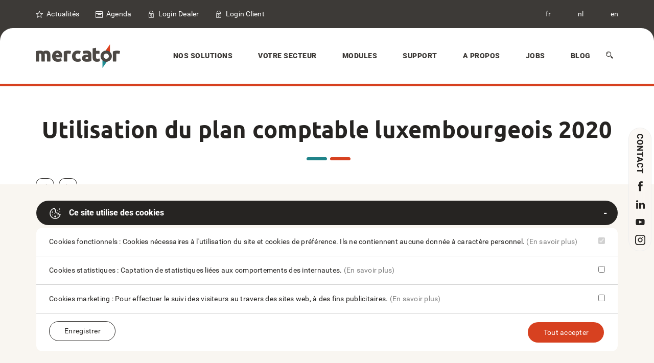

--- FILE ---
content_type: text/html; charset=utf-8
request_url: https://www.mercator.eu/fr/utilisation-du-plan-comptable-luxembourgeois-2020.chtml
body_size: 11013
content:


<!doctype html>
<html id="ctl00_htmlTag" lang="fr">
<head><meta charset="utf-8" /><meta http-equiv="X-UA-Compatible" content="IE=edge" /><meta name="viewport" content="width=device-width, initial-scale=1, maximum-scale=1, user-scalable=0" />
<title>
	Utilisation du plan comptable luxembourgeois 2020
</title><link rel="shortcut icon" href="/favicon.png" /><link rel="apple-touch-icon-precomposed" sizes="180x180" href="../apple-touch-180x180.png" />
        <link rel="stylesheet" type="text/css" href="/assets/css/mercator_A2AAAA6792A789610160398B23E0952E.css" />
	
        <script type="text/javascript" src="/assets/js/mercator_1_A89CAFAC79C2AE71548C6C7977AF3236.js"></script>
    
        
        
        <style>.outdated_versions {display: none;}</style>
    <meta property="og:url" content="https://www.mercator.eu/fr/utilisation-du-plan-comptable-luxembourgeois-2020.chtml" /><meta property="og:type" content="article" /><meta property="og:title" content="Utilisation du plan comptable luxembourgeois 2020" /><meta property="og:description" content="Les entreprises luxembourgeoises devront prochainement utiliser le nouveau plan comptable normalisé luxembourgeois. Mercator 10.6 met à disposition un outil de migration permettant de passer de l&#39;ancien plan comptable au nouveau." /><meta property="og:image" content="https://www.mercator.eu/attachments/1000000353/header_10_6_lux.jpg" /><meta property="fb:app_id" content="1702270453353595" /><link rel="alternate" hreflang="fr" href="https://www.mercator.eu/fr/utilisation-du-plan-comptable-luxembourgeois-2020.chtml" /><link rel="alternate" hreflang="nl" href="https://www.mercator.eu/nl/gebruik-van-het-luxemburgs-rekeningschema-2020.chtml" /><link rel="alternate" hreflang="en" href="https://www.mercator.eu/en/utilisation-du-plan-comptable-luxembourgeois-2020.chtml" /><link href="/WebResource.axd?d=VdPoLqp1pEU6N0-IfFplZKPf4pU3JXL-Puq3c8TI8YL7j-GYZpLRZQN9kvHt5DJ9OUZ_jOi_VBQgyqhybzJcoXvGXsufVmAfzuYg06paGYoNlPARcvkOXEcCYhxRbIy303l_nPUra3EjzjPEDUksxg2&amp;t=637073620980000000" type="text/css" rel="stylesheet" class="Telerik_stylesheet" /><link href="/WebResource.axd?d=jyhRrCp8YeDcuQCy9h1jkj4zBL2VtvipoTh3oACokLMYgC1MJ7qeA-_wshrygm9XACVgE4BDW85GVfE-kqaLqsRpxbKYGCAyrwLz90N9Zy3d1SBR0XOuRZArAJsNURABsYfnDWWvKbP9QSobbEF0wg2&amp;t=637073620980000000" type="text/css" rel="stylesheet" class="Telerik_stylesheet" /><link href="/WebResource.axd?d=A2MfKu8JHbSIK3aGDOCPBbqClw2UXR5niTkYdExJrh8xrs2yuB4_wPoY3avwjUyKx0Z2e2MZ2FLS3BB_d7Rpmg5CHFk_tBO_y51rbR9VF2IQjBbd9EDfYBL8vFFMxC9f2EmbE2S4jciDNmiJCLwZ-J-x8aKiBgvK29gYnHxtY5E1&amp;t=637073620980000000" type="text/css" rel="stylesheet" class="Telerik_stylesheet" /><meta name="description" content="Les entreprises luxembourgeoises devront prochainement utiliser le nouveau plan comptable normalisé luxembourgeois. Mercator 10.6 met à votre disposition un outil de migration permettant de passer de l&#39;ancien plan comptable au nouveau." /></head>
<body>
    <form name="aspnetForm" method="post" action="/fr/utilisation-du-plan-comptable-luxembourgeois-2020.chtml" id="aspnetForm">
<div>
<input type="hidden" name="ctl00_ScriptManager1_TSM" id="ctl00_ScriptManager1_TSM" value="" />
<input type="hidden" name="__EVENTTARGET" id="__EVENTTARGET" value="" />
<input type="hidden" name="__EVENTARGUMENT" id="__EVENTARGUMENT" value="" />
<input type="hidden" name="__SERVERVIEWSTATEID" id="__SERVERVIEWSTATEID" value="e42e1b96-a616-4ff3-a194-3df1db55a4f5" />
<input type="hidden" name="__VIEWSTATE" id="__VIEWSTATE" value="" />
</div>

<script type="text/javascript">
//<![CDATA[
var theForm = document.forms['aspnetForm'];
if (!theForm) {
    theForm = document.aspnetForm;
}
function __doPostBack(eventTarget, eventArgument) {
    if (!theForm.onsubmit || (theForm.onsubmit() != false)) {
        theForm.__EVENTTARGET.value = eventTarget;
        theForm.__EVENTARGUMENT.value = eventArgument;
        theForm.submit();
    }
}
//]]>
</script>


<script src="/WebResource.axd?d=pynGkmcFUV13He1Qd6_TZBAV8lWjVUwARS8MMKht51qA08RsfcSRJJJf9rd00yzO8S4hU56JUx1M0MQlGDzU6g2&amp;t=638901608248157332" type="text/javascript"></script>


<script src="/Telerik.Web.UI.WebResource.axd?_TSM_HiddenField_=ctl00_ScriptManager1_TSM&amp;compress=1&amp;_TSM_CombinedScripts_=%3b%3bSystem.Web.Extensions%2c+Version%3d4.0.0.0%2c+Culture%3dneutral%2c+PublicKeyToken%3d31bf3856ad364e35%3afr-FR%3aa8328cc8-0a99-4e41-8fe3-b58afac64e45%3aea597d4b%3ab25378d2" type="text/javascript"></script>
<script src="https://d2i2wahzwrm1n5.cloudfront.net/ajaxz/2019.3.1023/Common/Core.js" type="text/javascript"></script>
<script src="https://d2i2wahzwrm1n5.cloudfront.net/ajaxz/2019.3.1023/Ajax/Ajax.js" type="text/javascript"></script>
<script src="https://d2i2wahzwrm1n5.cloudfront.net/ajaxz/2019.3.1023/Common/jQuery.js" type="text/javascript"></script>
<script src="https://d2i2wahzwrm1n5.cloudfront.net/ajaxz/2019.3.1023/Common/jQueryPlugins.js" type="text/javascript"></script>
<script src="https://d2i2wahzwrm1n5.cloudfront.net/ajaxz/2019.3.1023/Common/AnimationFramework/AnimationFramework.js" type="text/javascript"></script>
<script src="https://d2i2wahzwrm1n5.cloudfront.net/ajaxz/2019.3.1023/Common/Popup/PopupScripts.js" type="text/javascript"></script>
<script src="https://d2i2wahzwrm1n5.cloudfront.net/ajaxz/2019.3.1023/SocialShare/RadSocialShare.js" type="text/javascript"></script>
<div>

	<input type="hidden" name="__SCROLLPOSITIONX" id="__SCROLLPOSITIONX" value="0" />
	<input type="hidden" name="__SCROLLPOSITIONY" id="__SCROLLPOSITIONY" value="0" />
	<input type="hidden" name="__EVENTVALIDATION" id="__EVENTVALIDATION" value="wuVq4iJwnGdHzS6VcLPvKXs/ffv+0YqV3VRgk0iDyRn75l3vC2DkqCW8VT8GdjBgRxQS585upLglRfrTpX1c3yi45JMcz5wqh/DWw7Ou7SyOQF9yQQbtwsi9FRXoQ4V9AaJnSiFIn7775zGGUCFeQuHoixs0NnTsLBRLBO0abX0=" />
</div>

    <script type="text/javascript">
//<![CDATA[
Sys.WebForms.PageRequestManager._initialize('ctl00$ScriptManager1', 'aspnetForm', ['tctl00$radAjaxManager1SU',''], [], [], 90, 'ctl00');
//]]>
</script>

    <!-- 2019.3.1023.45 --><div id="ctl00_radAjaxManager1SU">
	<span id="ctl00_radAjaxManager1" style="display:none;"></span>
</div>

    <div id="page-wrapper">
        
        <div class="preloader"></div>
        <header>
			<div id="header-top">
				<div class="container">
					<div class="row">
						<div class="col-sm-7">
							<div class="widget widget-contact">
								<ul>
									<li>    
										<i class="mt-icon-stars"></i>
										<a id="ctl00_hyperLinkNews" href="/fr/actualites.chtml">Actualités</a>
									</li>
									<li>
										<i class="mt-icon-timetable"></i>
										<a id="ctl00_hyperLinkAgenda" href="/fr/agenda.chtml">Agenda</a>
									</li>
                                    <li>    
										<i class="mt-icon-locks"></i>
                                        <a id="ctl00_hyperLinkDealerLoginLogoff" href="/fr/acces-revendeurs.dhtml">Login Dealer</a>
									</li>
                                    <li>    
										<i class="mt-icon-locks"></i>
                                        <a id="ctl00_hyperLinkCustomerLoginLogoff" href="/fr/portail-client">Login Client</a>
									</li>
								</ul>
							</div>
						</div>

						<div class="col-sm-5" style="text-align: right;">
							<div class="widget widget-contact">
								<ul>
                                    <li><a href="/fr/utilisation-du-plan-comptable-luxembourgeois-2020.chtml" onclick="javascript:setCookie('UserLangue','F',365);">fr</a></li>
                                    <li><a href="/nl/gebruik-van-het-luxemburgs-rekeningschema-2020.chtml" onclick="javascript:setCookie('UserLangue','N',365);">nl</a></li>
                                    <li><a href="/en/utilisation-du-plan-comptable-luxembourgeois-2020.chtml" onclick="javascript:setCookie('UserLangue','E',365);">en</a></li>
								</ul>
							</div>
						</div>
					</div>
				</div>  
			</div>
			<div id="header">
				<div class="container">
					<div class="row">
						<div class="col-sm-2">
							<div id="logo">
								<a href="/">
									<img src="/assets/images/logo.png" srcset="/assets/images/logo-big.png 2x" alt="Mercator">
								</a>
							</div>
						</div>
						<div class="col-sm-10">
							<nav>
								<a id="mobile-menu-button" href="#"><i class="mt-icon-menu"></i></a> 
								<ul class="menu clearfix" id="menu">
									<li class="dropdown"><a href="#">Nos solutions</a><ul><li class="dropdown"><a href="#">Gestion commerciale</a><ul><li><a href="/fr/gestion-commerciale/gestion-de-magasin.chtml">Gestion de magasin</a></li><li><a href="/fr/gestion-commerciale/gestion-b2b.chtml">Gestion B2B</a></li></ul></li><li><a href="/fr/nos-solutions/comptabilite.chtml">Comptabilité</a></li><li><a href="/fr/nos-solutions/crm.chtml">CRM</a></li><li><a href="/fr/nos-solutions/site-e-commerce.chtml">E-commerce</a></li><li><a href="/fr/nos-solutions/app-b2c.chtml">App B2C</a></li><li><a href="/fr/nos-solutions/solution-mobile.chtml">Solution mobile</a></li></ul></li><li class="megamenu"><a href="#">Votre secteur</a><div class="megamenu-container col-3"><div class="section"><ul><li><a href="/fr/votre-secteur/tous-les-secteurs.chtml">Autres secteurs</a></li><li><a href="/fr/votre-secteur/alimentation.chtml">Alimentation</a></li><li><a href="/fr/votre-secteur/bricolage-et-outillage.chtml">Bricolage & Outillage</a></li><li><a href="/fr/votre-secteur/materiaux-et-bois.chtml">Matériaux & Bois</a></li></ul></div><div class="section"><ul><li><a href="/fr/votre-secteur/jardinerie-et-animalerie.chtml">Jardinerie & Animalerie</a></li><li><a href="/fr/votre-secteur/decoration-et-luminaires.chtml">Décoration & Luminaires</a></li><li><a href="/fr/votre-secteur/mode.chtml">Mode</a></li><li><a href="/fr/votre-secteur/vins-et-spiritueux.chtml">Vins et spiritueux</a></li></ul></div><div class="section"><ul><li><a href="/fr/votre-secteur/services.chtml">Services</a></li><li><a href="/fr/votre-secteur/installateurs-et-techniciens.chtml">Installateurs & Techniciens</a></li><li><a href="/fr/votre-secteur/it-et-electro.chtml">IT & électro</a></li><li><a href="/fr/votre-secteur/cerealier.chtml">Céréalier</a></li></ul></div></div></li><li class="megamenu"><a href="#">Modules</a><div class="megamenu-container col-3"><div class="section"><ul><li><a href="/fr/modules/tous-les-modules.chtml">Tous les modules</a></li><li><a href="/fr/modules/gestion-des-emplacements.chtml">Gestion des emplacements</a></li><li><a href="/fr/modules/caisse-enregistreuse-tactile.chtml">Caisse enregistreuse tactile</a></li><li><a href="/fr/modules/gestion-des-lots.chtml">Gestion des lots </a></li><li><a href="/fr/modules/gestion-de-projets.chtml">Gestion de projets</a></li><li><a href="/fr/modules/gestion-des-prestations.chtml">Gestion de prestations</a></li><li><a href="/fr/modules/gestion-de-production.chtml">Gestion de production</a></li><li><a href="/fr/modules/terminaux-de-paiement-et-monnayeurs.chtml">Terminaux de paiement et monnayeurs</a></li><li><a href="/fr/modules/gestion-des-contacts.chtml">Gestion des contacts</a></li><li><a href="/fr/modules/force-de-vente.chtml">Force de vente</a></li></ul></div><div class="section"><ul><li><a href="/fr/modules/gestion-des-ressources.chtml">Gestion des ressources</a></li><li><a href="/fr/modules/abonnement.chtml">Abonnement</a></li><li><a href="/fr/modules/liaison-bancaire.chtml">Liaison bancaire</a></li><li><a href="/fr/modules/import-d-articles-externes.chtml">Import d'articles externes</a></li><li><a href="/fr/modules/gestion-multi-societes.chtml">Gestion multi-sociétés</a></li><li><a href="/fr/modules/signaletique-supplementaire.chtml">Signalétique supplémentaire</a></li><li><a href="/fr/modules/declaration-intrastat.chtml">Déclaration Intrastat</a></li><li><a href="/fr/modules/mercator-dans-le-cloud.chtml">Mercator dans le Cloud</a></li><li><a href="/fr/modules/mercator-sos.chtml">Mercator SOS</a></li><li><a href="/fr/modules/facturation-electronique-peppol.chtml">Facturation électronique PEPPOL</a></li></ul></div><div class="section"><ul><li><a href="/fr/modules/service-apres-vente-sav.chtml">Service après-vente (SAV)</a></li><li><a href="/fr/modules/caisse-self-scan.chtml">Caisse Self-Scan</a></li><li><a href="/fr/modules/engines-de-mercator.chtml">Engines de Mercator</a></li><li><a href="/fr/modules/intelligence-artificielle-ia.chtml">Intelligence artificielle (IA)</a></li><li><a href="/fr/modules/picking-logistique.chtml">Picking logistique</a></li><li><a href="/fr/modules/numeros-de-serie.chtml">Numéros de série</a></li><li><a href="/fr/modules/comptabilite-analytique.chtml">Comptabilité analytique</a></li><li><a href="/fr/modules/business-intelligence.chtml">Business Intelligence</a></li></ul></div></div></li><li class="dropdown"><a href="#">Support</a><ul><li class="dropdown"><a href="/support-base-de-connaissance.html">Base de connaissance</a><ul><li><a href="/support-base-de-connaissance.html">Index général</a></li><li><a href="/base-de-connaissance-par-numero.html">Par numéro</a></li><li><a href="/base-de-connaissance-par-date.html">Par date</a></li><li><a href="/base-de-connaissance-IA.html">Interroger l'IA</a></li></ul></li><li><a href="/base-de-connaissance-recherche.html">Recherche</a></li><li><a href="/support-mise-a-jour.html">Mises à jour</a></li><li><a href="/fr/support/support-mercator.chtml">Teamviewer</a></li><li><a href="/fr/support/videos.chtml">Vidéos</a></li></ul></li><li class="dropdown"><a href="#">A Propos</a><ul><li><a href="/fr/a-propos/notre-philosophie.chtml">Notre philosophie</a></li><li><a href="/fr/a-propos/notre-histoire.chtml">Notre histoire</a></li><li><a href="/fr/a-propos/versions-de-demonstration.chtml">Versions de démonstration</a></li><li><a href="/fr/a-propos/temoignages.chtml">Témoignages</a></li><li><a href="/fr/a-propos/contact.chtml">Contact</a></li></ul></li><li class="dropdown"><a href="#">Jobs</a><ul><li><a href="/fr/jobs/offres-d-emploi.chtml">Offres d'emploi</a></li><li><a href="/fr/jobs/travailler-chez-mercator.chtml">Travailler chez Mercator</a></li></ul></li><li class="dropdown"><a href="/fr/blog.chtml" onclick="document.location='/fr/blog.chtml';" class="noDownArrowInDropdown">Blog</a></li>
									<li class="search">
										
										<a class="hidden-xs hidden-sm" href="#"><i class="mt-icon-search"></i></a>
										
										<div id="search-form-container">
                        
											<div id="search-form">
												<input id="search" type="search" name="search" spellcheck="false" autocomplete="off" placeholder="Entrez un ou plusieurs mots-clefs">
												<input id="search-submit" type="submit" value="" onclick="return search_site(this);">
											</div>
											
										</div>
									</li>
								</ul>
							</nav>
						</div>
					</div>
				</div>   	
			</div>
		</header>

        

        <div id="page-content">
            
            <div id="page-header">  
                <div class="container">
                    <div class="row">
                        <div class="col-sm-12 tinybanner">
                        </div>
                    </div>
                </div>    
            </div>
			
			<div class="container">
				<div class="row">
					<div class="col-sm-12">
						<div class="headline">
							<h1>Utilisation du plan comptable luxembourgeois 2020</h1>
							<p></p>
						</div>
					</div>
				</div>
			</div>

            

            

            <div id="ctl00_ContentPlaceHolderContent_PanelNews" class="container">
	
				<div class="row">

                    <div class="col-sm-3">
						
						<ul class="pagination text-left">
                            <li><a id="ctl00_ContentPlaceHolderContent_HyperLinkNewsPrevious" title="Actualité précédente" href="/fr/la-nouvelle-version-10.7-de-mercator-met-le-cap-vers-la-localisation.chtml"><i class="mt-icon-arrow-left"></i></a></li>
                            <li><a id="ctl00_ContentPlaceHolderContent_HyperLinkNewsNext" title="Actualité suivante" href="/fr/ineo-fete-ses-25-ans.-merci.chtml"><i class="mt-icon-arrow-right2"></i></a></li>
                        </ul>

                        <div class="widget widget-categories">					
							<h6 class="widget-title">Actualités</h6>
							<ul>
                                <li><a href="/fr/actualites.chtml">Toutes</a></li> 
<li><a href="/fr/actualites.chtml-filterNews=1">Gestion commerciale</a></li> 
<li><a href="/fr/actualites.chtml-filterNews=2">Comptabilité</a></li> 
<li><a href="/fr/actualites.chtml-filterNews=3">CRM</a></li> 
<li><a href="/fr/actualites.chtml-filterNews=4">E-commerce</a></li> 
<li><a href="/fr/actualites.chtml-filterNews=8">Utilisation mobile</a></li> 
<li><a href="/fr/actualites.chtml-filterNews=5">Les nouveautés</a></li> 
<li><a href="/fr/actualites.chtml-filterNews=6">Trucs & astuces</a></li> 
<li><a href="/fr/actualites.chtml-filterNews=7">Mise à jour</a></li> 

							</ul>
						</div>

                        <div id="ctl00_ContentPlaceHolderContent_RadSocialShareNews" class="RadSocialShare RadSocialShare_Default sshVerticalMode" style="background-color:White;">
		<ul class="sshContent">
			<li class="sshListItem"><a class="sshLinkItem" href="javascript:void(0)"></a></li><li class="sshListItem"><a class="sshLinkItem" href="javascript:void(0)"></a></li><li class="sshListItem"><a class="sshLinkItem" href="javascript:void(0)"></a></li>
		</ul><input id="ctl00_ContentPlaceHolderContent_RadSocialShareNews_ClientState" name="ctl00_ContentPlaceHolderContent_RadSocialShareNews_ClientState" type="hidden" />
	</div>
                        <div style="margin-left: 6px; margin-top: 12px; margin-bottom: 12px;"><script src="https://platform.linkedin.com/in.js" type="text/javascript"> lang: fr_FR</script><script type="IN/Share" data-counter="top"></script></div>

					</div>

					<div class="col-sm-9">
                        <div id="SalesContent"><div class="container" style="margin-top:20px">
<div class="col-sm-9">
<p style="text-align: center;"><img style="" alt="Mercator version 10.6" src="/attachments/1000000353/header_10_6_lux.jpg"></p>
<p style="text-align: justify;"><img src="/attachments/1000000353/drapeau_luxembourg.jpg" alt="plan comptable luxembourgeois" style="">&nbsp;Les entreprises luxembourgeoises devront prochainement utiliser le nouveau plan comptable normalis&eacute; luxembourgeois. Et le canevas de num&eacute;rotation de celui-ci a &eacute;t&eacute; adapt&eacute; par rapport au pr&eacute;c&eacute;dent.<br>Certains comptes ont &eacute;t&eacute; splitt&eacute;s, d'autres ont &eacute;t&eacute; fusionn&eacute;s et d'autres encore ont &eacute;t&eacute; supprim&eacute;s. De nouveaux comptes se sont &eacute;galement ajout&eacute;s.</p><h5 style="text-align: justify; margin-bottom:20px">Mercator 10.6 met &agrave; votre disposition un outil de migration permettant de passer de l'ancien plan comptable au nouveau.</h5><p style="text-align: justify;">Voici le d&eacute;roulement : Mercator analyse votre plan comptable actuel et pr&eacute;pare un fichier de migration au format Excel. Celui-ci est &agrave; v&eacute;rifier par vos soins ou celui de votre comptable avant de le soumettre &agrave; nouveau &agrave; Mercator. Ensuite seulement, le logiciel ex&eacute;cute la migration d'un plan &agrave; l'autre.<br>Cela signifie que <strong>votre comptable reste ma&icirc;tre de cette migration</strong>, Mercator n'agissant pas d'autorit&eacute;.</p>
</div></div>
<br><div class="container">
<div class="row">
<div class="col-sm-9" style="padding-left:30px; padding-right:20px">
<div style="background-color:#0c1321; padding:10px; margin-bottom:20px">
<h5 style=" margin-bottom:0px; text-align: justify; color:#ffffff; text-transform:uppercase">Processus de travail</h5>
</div>
</div>
</div>

</div>

<div class="container" style="margin-top:20px">
<div class="col-sm-9">
<p style="text-align: justify;">Le processus de migration passe par les &eacute;tapes suivantes :&nbsp;</p><ul><li style="text-align: justify;"><strong>D&eacute;tection des comptes qui n'ont jamais &eacute;t&eacute; utilis&eacute;s : </strong>Mercator propose de les supprimer. C'est donc l'occasion de faire un tri pour all&eacute;ger votre comptabilit&eacute;.</li><li style="text-align: justify;"><strong>D&eacute;tection des comptes qui n'ont pas &eacute;t&eacute; utilis&eacute;s depuis un certain temps&nbsp;:</strong>&nbsp;Mercator propose de les d&eacute;sactiver. Ils sont conserv&eacute;s dans le logiciel mais ne sont plus utilis&eacute;s.</li><li style="text-align: justify;"><strong>Proposition automatique de reclassement des comptes</strong> : pour la majorit&eacute; des comptes r&eacute;ellement utilis&eacute;s par l'entreprise, Mercator propose un reclassement automatique de ceux-ci.</li><li style="text-align: justify;"><b>Association manuelle</b> : il ne restera ensuite plus que quelques comptes &agrave; classer manuellement.&nbsp;</li></ul>
</div></div>
<div class="container" style="margin-bottom:0px; margin-top:30px">
<div class="col-sm-9">

<div class="row">

<div class="col-sm-6" style="margin-bottom:30px">
						<div class="service-box style-1 blue" style="margin-bottom:0px">
								
							<i class="mt-icon-lock"></i>
							
							<div class="service-box-content" style="margin-left: 40px;">
								
								<h6>Processus s&eacute;curis&eacute;</h6>
								
								<p style="text-align:justify">Mercator bloque le processus de migration si, par exemple, vous ajoutez manuellement des nouveaux comptes qui ne se trouvent pas dans le plan comptable 2020. <br>Le logiciel v&eacute;rifie que le reclassement se fait bien <strong>au sein</strong> du nouveau plan.</p>
								
							</div><!-- service-box-content -->
							
						</div><!-- service-box -->
</div>


<div class="col-sm-6" style="margin-bottom:30px">
						<div class="service-box style-1 green" style="margin-bottom:0px">
								
							<i class="mt-icon-button"></i>
							
							<div class="service-box-content" style="margin-left: 40px;">
								
								<h6>Processus annul&eacute; ou finalis&eacute;</h6>
								
								<p style="text-align:justify">Tant que vous n'avez pas valid&eacute; d&eacute;finitivement la migration, vous pouvez effectuer les corrections n&eacute;cessaires. Toutes les modifications sont alors annul&eacute;es pour revenir &agrave; l'&eacute;tat initial.<br><strong>La migration n'est jamais r&eacute;alis&eacute;e &agrave; moiti&eacute;</strong>.</p>
								
							</div><!-- service-box-content -->
							
						</div><!-- service-box -->
</div>

</div>


</div></div>
<div class="container">
 <div class="col-sm-9">
<p><a href="/mercator/std/info_cpta/au-luxembourg-migration-vers-le-pcn-2020.html" target="_blank"><i class="linear-icon-chevron-right-square" style="margin-left:4px"></i>  Consulter la page technique : migration vers le PCN 2020</a></p>
<h4 style="text-align: center;">Vous devez mettre en place le plan comptable luxembourgeois 2020 et vous avez besoin d'aide ? Consultez votre chef de projet ou votre revendeur.</h4>
<p style="text-align: center;"><img style="margin-top:20px" alt="mercator 10.6" src="/attachments/1000000353/tagline_10_6.png"></p>

</div></div>
</div>
					</div>
				</div>
			
</div>

            

            

            
						
        </div>

        
        <script type="text/javascript">
            function PanelContactFormResponseEnd(sender, eventArgs) {
                grecaptcha.render('ctl00_ContentPlaceHolderContent_divCaptcha');
            }
        </script>
    



        <div class="full-section-container" style="background-color: #f9f6f1; border: 1px solid #f9f6f1;  padding:30px 0;" id="cookies-info">
	<div class="container">
		<div class="row">
			<div class="col-sm-12">
				<div class="panel-group" id="accordion5" style="margin-bottom:0px">
					<div class="panel">
						<div class="panel-heading">
							<h4 class="panel-title default" style="background-color:#f9f6f1;">
								<a data-toggle="collapse" data-parent="#accordion5" href="#collapse1-5" aria-expanded="true" style="margin-bottom:0px; color:#ffffff; letter-spacing: 0px; text-transform: inherit;"><img src="/assets/images/cookies.png" style="margin-right:15px">Ce site utilise des cookies</a>
							</h4>	
						</div><!-- panel-heading -->    
						<div id="collapse1-5" class="panel-collapse collapse in">
								<div class="panel-body" style="border-bottom:1px solid #ccc; background-color: #ffffff;">
									<p>
										Cookies fonctionnels : Cookies nécessaires à l'utilisation du site et cookies de préférence. Ils ne contiennent aucune donnée à caractère personnel.
										<a href="/fr/utilisation-des-cookies.chtml" style="color:#808080">(En savoir plus)</a>
										<label class="switch pull-right">
											<input type="checkbox" checked="" disabled="">
											<span class="switch-slider round disabled"></span>
										</label>
									</p>
								</div>
								<div class="panel-body" style="border-bottom:1px solid #ccc; background-color: #ffffff;">
									<p>
										Cookies statistiques : Captation de statistiques liées aux comportements des internautes.
										<a href="/fr/utilisation-des-cookies.chtml" style="color:#808080">(En savoir plus)</a>
										<label class="switch pull-right">
											<input type="checkbox" id="checkboxAcceptCookies2">
											<span class="switch-slider round"></span>
										</label>
									</p>
								</div>
								<div class="panel-body" style="border-bottom:1px solid #ccc; background-color: #ffffff;">
									<p>
										Cookies marketing : Pour effectuer le suivi des visiteurs au travers des sites web, à des fins publicitaires.
										<a href="/fr/utilisation-des-cookies.chtml" style="color:#808080">(En savoir plus)</a>
										<label class="switch pull-right">
										  <input type="checkbox" id="checkboxAcceptCookies3">
										  <span class="switch-slider round"></span>
										</label>
									</p>
								</div>
								<div class="panel-body" style="background-color: #ffffff;">
									<p class="pull-left" style="margin-bottom:0px"><button  class="btn btn-white btn-sm" onclick="saveAcceptCookies(); return false;" style="margin-bottom:0px">Enregistrer</button></p>
									<p class="pull-right"><button class="btn btn-default" onclick="acceptAllCookies(); return false;" style="margin:2px">Tout accepter</button></p>
								</div>
						</div><!-- panel-collapse -->  
					</div><!-- panel -->
				</div><!-- accordion -->	
			</div><!-- col -->
		</div><!-- row -->
	</div>
</div>
        <footer>
			<div id="footer">
                <div id="FooterAsync">Téléchargement en cours... Veuillez patienter...</div>		
			</div>
			<div id="footer-bottom">
				<div class="container-fluid">
					<div class="row">
						<div class="col-sm-4">
							
							<div class="widget widget-text">
								<div>
									<p>Mercator &copy; 2025. All Rights Reserved</p>
								</div>
							</div>
						</div>
						<div class="col-sm-8">
							<div class="widget widget-pages">
								<ul>
                                    
                                    <li><a id="ctl00_HyperLinkCookies" href="/fr/utilisation-des-cookies.chtml">Utilisation des cookies</a></li>
                                    <li><a id="ctl00_HyperLinkHome" href="/">Accueil</a></li>
                                    <li><a id="ctl00_HyperLinkLegal" href="/fr/mentions-legales.chtml">Mentions légales</a></li>
                                    <li><a id="ctl00_HyperLinkBlog" href="/fr/blog.chtml">Blog</a></li>
                                    <li><a id="ctl00_HyperLinkContact" href="/fr/a-propos/contact.chtml">Contact</a></li>
								</ul>
							</div>
						</div>
					</div>
				</div>
			</div>
        </footer>
    </div>
    
    <a id="go-top"><i class="mt-icon-arrow-up2"></i></a>
    
        <script type="text/javascript" src="/assets/js/mercator_2_EFF968344F6F970A4353DE47EF4A3AAE.js"></script>
        

    <div id="divsocialmedia">
<ul>
<li>
<a href="/fr/a-propos/contact.chtml" onclick="var toggle = document.getElementById('ContactToggleId'); if (toggle.className != 'contact-toggle open') toggle.click(); document.getElementById('ctl00_SocialLinks').scrollIntoView(); return false;"><img src="/assets/images/socialmedia/contact_v.png" alt="Contact" id="contact_v"></a> 
<a href="/fr/a-propos/contact.chtml" onclick="var toggle = document.getElementById('ContactToggleId'); if (toggle.className != 'contact-toggle open') toggle.click(); document.getElementById('ctl00_SocialLinks').scrollIntoView(); return false;"><img src="/assets/images/socialmedia/contact_h.png" srcset="/assets/images/socialmedia/contact_h-big.png 2x" alt="contact" id="contact_h"></a> 
</li>
<li>
<a href="https://www.facebook.com/Mercator.ERP" target="_blank"><img src="/assets/images/socialmedia/facebook.png" srcset="/assets/images/socialmedia/facebook-big.png 2x" alt="facebook"  title="Facebook"></a> 
</li>
<li>
<a href="https://www.linkedin.com/company/mercator-erp/posts/?feedView=all" target="_blank"><img src="/assets/images/socialmedia/linkedin.png" srcset="/assets/images/socialmedia/linkedin-big.png 2x" alt="linkedin" title="LinkedIn"></a> 
</li>
<li>
<a href="https://www.youtube.com/channel/UCJAbnGF7NjeJY9313-qhq5A" target="_blank"><img src="/assets/images/socialmedia/youtube.png" srcset="/assets/images/socialmedia/youtube-big.png 2x"  alt="Youtube" title="YouTube"></a> 
</li>
<li>
<a href="https://www.instagram.com/mercator.erp/" target="_blank"><img src="/assets/images/socialmedia/instagram.png" srcset="/assets/images/socialmedia/instagram-big.png 2x"  title="Instagram"></a> 
</li>
</ul>
</div>
<script type="text/javascript">function search_site(n){var t=n.previousSibling.previousSibling.value;return t.length<3?!1:(setCookie("KeywordsToSearch",t,1),window.location.href="/fr/recherche",!1)}</script><script type="text/javascript">$(document).ready(function(){$(window).scroll(function(){!footerAsyncDone&&checkVisible($("#FooterAsync"))&&(footerAsyncDone=!0,showFooterAsync())});$(window).scroll();var n=$(".preloader");n.delay(50).fadeOut(50)})</script>

    <input type="hidden" name="ctl00$HiddenFieldUrlF" id="ctl00_HiddenFieldUrlF" value="/fr/utilisation-du-plan-comptable-luxembourgeois-2020.chtml" />
    <input type="hidden" name="ctl00$HiddenFieldUrlN" id="ctl00_HiddenFieldUrlN" value="/nl/gebruik-van-het-luxemburgs-rekeningschema-2020.chtml" />
    <input type="hidden" name="ctl00$HiddenFieldUrlE" id="ctl00_HiddenFieldUrlE" value="/en/utilisation-du-plan-comptable-luxembourgeois-2020.chtml" />
    

<script type="text/javascript">
//<![CDATA[
window.__TsmHiddenField = $get('ctl00_ScriptManager1_TSM');
theForm.oldSubmit = theForm.submit;
theForm.submit = WebForm_SaveScrollPositionSubmit;

theForm.oldOnSubmit = theForm.onsubmit;
theForm.onsubmit = WebForm_SaveScrollPositionOnSubmit;
Sys.Application.add_init(function() {
    $create(Telerik.Web.UI.RadAjaxManager, {"_updatePanels":"","ajaxSettings":[],"clientEvents":{OnRequestStart:"",OnResponseEnd:""},"defaultLoadingPanelID":"","enableAJAX":true,"enableHistory":false,"links":[],"styles":[],"uniqueID":"ctl00$radAjaxManager1","updatePanelsRenderMode":0}, null, null, $get("ctl00_radAjaxManager1"));
});
Sys.Application.add_init(function() {
    $create(Telerik.Web.UI.RadSocialShare, {"_addFbScript":true,"_addGoogleScript":false,"_addLinkedInScript":false,"_addPinterestScript":false,"_addTwitterScript":true,"_addYammerScript":false,"_locale":"fr_FR","_uniqueId":"ctl00$ContentPlaceHolderContent$RadSocialShareNews","clientStateFieldID":"ctl00_ContentPlaceHolderContent_RadSocialShareNews_ClientState","fbAppId":"1702270453353595","mainButtons":"[['Twitter','','', 'None'],['FacebookLike','','', 'True', 'ButtonCount', 'Light', '', 'Arial', ''],['FacebookShare','','', 'True', 'ButtonCount', 'Light', '', 'Arial', '']]"}, null, null, $get("ctl00_ContentPlaceHolderContent_RadSocialShareNews"));
});
//]]>
</script>
</form>
</body>
</html>


--- FILE ---
content_type: application/x-javascript
request_url: https://d2i2wahzwrm1n5.cloudfront.net/ajaxz/2019.3.1023/SocialShare/RadSocialShare.js
body_size: 7778
content:
Type.registerNamespace("Telerik.Web.UI");
(function(a,b,d){var c="v2.3";
$telerik.toSocialShare=function(e){return e;
};
$telerik.findSocialShare=$find;
b.RadSocialShare=function(e){b.RadSocialShare.initializeBase(this,[e]);
this._mainButtons=null;
this._compactButtons=null;
this._addFbScript=false;
this._addGoogleScript=false;
this._addTwitterScript=false;
this._addLinkedInScript=false;
this._addYammerScript=false;
this._addPinterestScript=false;
this._uniqueId=false;
this._ulElement=null;
this._compactPopup=null;
this._emailPopup=null;
this._comboBox=null;
this._emailButton=null;
this._compactButton=null;
this._trackerSet=false;
this._locale="";
this._fbLikeWithSend=false;
this._standardClickDelegate=null;
this._toggleCompactDelegate=null;
this._toggleEmailDelegate=null;
this._sendMailDelegate=null;
this._tryAgainDelegate=null;
};
b.RadSocialShare.prototype={initialize:function(){b.RadSocialShare.callBaseMethod(this,"initialize");
if(this._addLinkedInScript){window[this.get_id()+"linkedInHandler"]=Function.createDelegate(this,this._linkedInShare);
this._addScriptBlock(this._getStandardButtonUrl("linkedInPlatform"));
var h=this;
setTimeout(function(){h._addScriptBlock(b.RadSocialShare.SocialNetUrls.LinkedInnonSecureAnonymousScript);
},10);
}var f=this.get_element();
if($telerik.isRightToLeft(f)){Sys.UI.DomElement.addCssClass(f,"sshRtl");
}this._ulElement=this.get_element().getElementsByTagName("ul")[0];
this.configureButtons(true);
this.configureCompactPopup();
this.configureEmailPopup();
if(this._addFbScript||this._addTwitterScript||this._addGoogleScript||this._addLinkedInScript||this._addYammerScript||this._addPinterestScript){if(this._addFbScript){this._addScriptBlock(this._getStandardButtonUrl("facebookscript"));
}if(this._addGoogleScript){this._addScriptBlock(this._getStandardButtonUrl("googlescript"));
}if(this._addTwitterScript){this._addScriptBlock(this._getStandardButtonUrl("twitterscript"));
}if(this._addPinterestScript){this._addScriptBlock(this._getStandardButtonUrl("pinterestscript"));
}if(this._addYammerScript){this._initScriptButtons(this._getStandardButtonUrl("yammerscript"),Function.createDelegate(this,function(){this.addYammerButtons();
}));
}setTimeout(Function.createDelegate(this,this.parseGeneratedButtons),300);
}var e=$get(this.get_id()+"_IEHack");
if($telerik.isIE&&e){e.parentNode.removeChild(e);
}if(this.get_gaEnabled()){var g=("https:"==document.location.protocol)?"https://ssl":"http://www";
this._addScriptBlock(g+this._getStandardButtonUrl("ga"));
}},dispose:function(){var f=this.get_mainButtons();
if(f&&f.length>0){this._disposeButtons(f);
}var e=this.get_compactButtons();
if(e&&e.length>0){this._disposeButtons(e);
}if(this._emailPopup){this.setupEmailElements(null,true);
}this._standardClickDelegate=null;
this._toggleEmailDelegate=null;
this._toggleCompactDelegate=null;
b.RadSocialShare.callBaseMethod(this,"dispose");
},_disposeButtons:function(f){for(var g=0;
g<f.length;
g++){var e=f[g]._element;
if(e){a(e).unbind();
}}},configureButtons:function(m){var g=(!m&&this._comboBox)?this._comboBox.get_childListElement().parentNode:this._ulElement;
var k=(!m&&this._comboBox)?$telerik.getChildrenByClassName(this._comboBox.get_childListElement(),"rcbItem"):$telerik.getChildrenByClassName(g,"sshListItem");
var f=m?this.get_mainButtons():this.get_compactButtons();
if(!f){return;
}this._standardClickDelegate=Function.createDelegate(this,this._clickHandler);
this._toggleCompactDelegate=Function.createDelegate(this,this.toggleCompactPopup);
this._toggleEmailDelegate=Function.createDelegate(this,this.toggleEmailPopup);
var q=this.get_urlToShare()?this.get_urlToShare():location.href;
for(var l=0;
l<f.length;
l++){var e=f[l];
if(!k[l]){return;
}e._element=k[l].firstChild;
var p=e[0];
if(e[1]){e[2]=e[2]?e[2]:e[1];
}else{var h=document,o=h.title?h.title:h.location.href;
if(this.get_titleToShare()){o=this.get_titleToShare();
}e[2]=e[2]?e[2]:o;
}e[1]=e[1]?e[1]:q;
if(p==="Pinterest"){var j=e[3];
e[3]=j?j:document.location.href;
}var n=this._getStandardButtonUrl(p);
if(n){e[1]=encodeURIComponent(e[1]);
a(e._element).bind("click",{button:e},this._standardClickDelegate);
}else{if(m){if(!this._fbLikeWithSend){this._fbLikeWithSend=(f[l][0]=="FacebookLike"||f[l][0]=="FacebookRecommend")&&(f[l+1]&&f[l+1][0]=="FacebookSend");
}if(p.indexOf("Facebook")>-1&&p!="ShareOnFacebook"){this.configureFbButton(e);
}if(p=="Twitter"){this.configureTwitterButton(e);
}if(p=="GooglePlusOne"){this.configureGoogleButton(e);
}if(p.indexOf("LinkedIn")>-1&&p!="LinkedIn"){this.configureLinkedInButton(e);
}if(p=="Yammer"){this.configureYammerButton(e);
}if(p=="Pinterest"){this.configurePinterestButton(e);
}}if(p=="CompactButton"){a(e._element).bind("click",{button:e},this._toggleCompactDelegate);
this._compactButton=e;
}if(p=="SendEmail"){a(e._element).bind("click",{button:e},this._toggleEmailDelegate);
this._emailButton=e;
}}}},configureCompactPopup:function(){this._compactPopup=$find(this.get_id()+"_compactPopup");
if(!this._compactPopup){return;
}this._comboBox=$find(this._compactPopup.get_id()+"_C_comboBox");
this._compactPopup._comboBox=this._comboBox;
this._compactPopup.add_show(Function.createDelegate(this,this._showCompactPopupHandler));
this.configureButtons(false);
this._comboBox.add_selectedIndexChanged(this.comboBoxSelectionChanged);
this._comboBox.add_dropDownClosing(function(f,e){e.set_cancel(true);
});
this._compactPopup.add_beforeClose(this._closeCompactPopupHandler);
},configureEmailPopup:function(){this._emailPopup=$find(this.get_id()+"_emailPopup");
if(!this._emailPopup){return;
}this._emailPopup.add_show(Function.createDelegate(this,this._showEmailPopupHandler));
this._emailPopup.add_beforeClose(this._closeEmailPopupHandler);
this._emailPopup._createUI();
if(!this.get_hideIframesOnDialogMove()&&this._emailPopup._resizeExtender){this._emailPopup._resizeExtender.set_hideIframes(false);
}this.setupEmailElements(this._emailPopup.get_contentElement());
},_addScriptBlock:function(r,e){var s=this,n=Function.createDelegate(s,function(i){(i.target||i.srcElement).loading=d;
if(e){e();
}else{s.parseGeneratedButtons();
}}),p=function(i){var l=(i.srcElement||i.target);
if(l.readyState==="complete"||l.readyState==="loaded"){l.onreadystatechange=null;
l.loading=d;
if(e){e();
}else{s.parseGeneratedButtons();
}}};
r=r.replace("[locale]",this._locale);
var g=document.getElementsByTagName("script");
for(var k=0,m=g.length;
k<m;
k++){var f=g[k];
if(f&&f.getAttribute("src")==r){if(f.loading){$telerik.addExternalHandler(f,"readystatechange",p);
$telerik.addExternalHandler(f,"load",n);
return true;
}return;
}}var j=document.getElementsByTagName("head")[0];
var q=document.createElement("script");
q.setAttribute("async",true);
q.type="text/javascript";
q.src=r;
q.loading=true;
q.parsetags="explicit";
q.onload=n;
$telerik.addExternalHandler(q,"readystatechange",p);
if(r.indexOf("connect.facebook.net")>=0){var h=$get("fb-root");
if(!h){h=document.createElement("div");
h.setAttribute("id","fb-root");
h.appendChild(q);
document.body.appendChild(h);
}else{j.appendChild(q);
}}else{j.appendChild(q);
}var o=this._getGooglePlusOneLocale();
window.___gcfg={lang:o,parsetags:"onload"};
return true;
},_initScriptButtons:function(g,f){var e=this._addScriptBlock(g,f);
e||f("custom");
},_getGooglePlusOneLocale:function(){var e=this._locale.replace("_","-");
if(e=="zh-CN"||e=="zh-TW"||e=="en-GB"||e=="en-US"||e=="pt-BR"||e=="pt-PT"||e=="es-419"){return e;
}else{return e.substring(0,e.indexOf("-"));
}},parseGeneratedButtons:function(){var h=window.twttr,g=g;
if(this._addFbScript){try{if(!window.fbAsyncInit){window.fbAsyncInit=Function.createDelegate(this,function(){window.FB.init({appId:this.get_fbAppId(),status:true,cookie:true,xfbml:true,version:c});
this.attachFacebookEvents();
});
}else{var f=window.FB;
if(f&&f.XFBML&&f.XFBML.parse&&window.fbAsyncInit.hasRun){f.XFBML.parse(this.get_element());
this.attachFacebookEvents();
}}}catch(e){}}if(this._addTwitterScript&&typeof(h)!="undefined"&&h){h.widgets.load();
if(!this._twEventsAdded){h.events.bind("tweet",Function.createDelegate(this,this._tweet));
this._twEventsAdded=true;
}}if(this._addGoogleScript&&typeof(gapi)!="undefined"&&window.gapi){window.gapi.plusone.go(this.get_element());
}if(this._addLinkedInScript&&typeof(g)!="undefined"&&a(document.documentElement).find("script[src='https:"+b.RadSocialShare.SocialNetUrls.LinkedInnonSecureAnonymousScript+"']").length>0){setTimeout(function(){if(typeof(g.parse)!="undefined"){window.IN.parse();
}},500);
}},attachFacebookEvents:function(){var e=window.FB;
if(!this._fbEventsAdded){e.Event.subscribe("edge.create",Function.createDelegate(this,this._fbLike));
e.Event.subscribe("edge.remove",Function.createDelegate(this,this._fbUnLike));
e.Event.subscribe("message.send",Function.createDelegate(this,this._fbSend));
this._fbEventsAdded=true;
}},addYammerButtons:function(){if(window.yam===d){return;
}var f=window.yam;
f.config({appId:this.get_yammerAppId()});
this._fixMissingYammerHelper();
var e=a(this.get_element());
var g=e.find("[data-telerik-yammerbutton]");
g.each(this._createYammerActionButton);
},_createYammerActionButton:function(h,f){var j="__telerik_yammer_"+this.parentElement.parentElement.id+"_"+h;
f.setAttribute("id",j);
try{f.innerHTML="";
window.yam.connect.actionButton({container:"#"+j,network:f.getAttribute("data-telerik-network"),action:f.getAttribute("data-telerik-actionButton")});
}catch(g){}finally{f.removeAttribute("data-telerik-network");
f.removeAttribute("data-telerik-actionButton");
}},_fixMissingYammerHelper:function(){var e=window.yam;
if(e.helper===d){e.helper={message:""};
}},_closeCompactPopupHandler:function(f,e){f._comboBox.clearSelection();
},_showCompactPopupHandler:function(j,f){var g=this._comboBox;
g._removeEmTagsFromAllItems();
g.setAllItemsVisible(true);
if(!g.get_dropDownVisible()){g.showDropDown();
var h=g.get_dropDownElement();
var i=h.parentNode;
j.get_contentElement().appendChild(i);
Sys.UI.DomElement.addCssClass(i,"sshComboDropDown");
Sys.UI.DomElement.addCssClass(g.get_element(),"sshComboWrapper");
}if(!this.get_hideIframesOnDialogMove()&&j._resizeExtender){j._resizeExtender.set_hideIframes(false);
}setTimeout(function(){g.get_inputDomElement().focus();
},10);
var e=new b.SocialDialogEventArgs(j,this._compactButton);
this.raiseEvent("clicked",e);
j.autoSize();
},_closeEmailPopupHandler:function(l,e){var f=l.get_contentElement();
var h=f.getElementsByTagName("*");
for(var j=0;
j<h.length;
j++){var g=h[j];
var m=g.tagName.toLowerCase();
if((m=="input"&&g.getAttribute("type")=="text")||m=="textarea"){g.value="";
Sys.UI.DomElement.removeCssClass(g,"sshWrongEmail");
}else{var k=g.id;
if(k){if(k.indexOf("emailForm")>-1){g.style.display="";
}else{if(k.indexOf("error")>-1||k.indexOf("success")>-1){g.style.display="none";
}}}}}__doPostBack(l._captchaRefresh.id,"");
},_showEmailPopupHandler:function(h,f){var g=this.get_compactPopup();
if(g&&g.isVisible()){g.close();
}this._url.value=decodeURIComponent(this._emailButton[1]);
this._subject.value="[Your email] has shared a link with you";
h.autoSize();
setTimeout(function(){h._toInput.focus();
},10);
var e=new b.SocialDialogEventArgs(h,this._emailButton);
this.raiseEvent("clicked",e);
},configureFbButton:function(f){var k=f[0].toLowerCase().replace("facebook","");
var j=(k=="like"||k=="recommend")?"fb:like":"fb:send";
f._element.style.display="none";
var g=k!="share"?document.createElement(j):document.createElement("fb:share-button");
if(this._fbLikeWithSend){if(k=="like"||k=="recommend"){g.setAttribute("send",true);
}else{if(k=="send"){return;
}}}var i=f[1];
var e=this._getFbBtnSetting(f[4]);
if(k!="share"){g.setAttribute("action",k);
g.setAttribute("show_faces",f[3]!==d?f[3]:true);
g.setAttribute("layout",e);
g.setAttribute("colorscheme",f[5]!==d?f[5].toLowerCase():"light");
if(f[7]){g.setAttribute("font",this._getFbBtnSetting(f[7]));
}if(f[8]&&f[8]!=""){g.setAttribute("ref",f[8]);
}}else{g.setAttribute("type",e);
}if(f[6]!=""){g.setAttribute("width",f[6]+"px");
}var h=f._element.parentNode;
g.setAttribute("href",i);
g.setAttribute("parentSsh",this.get_id());
h.appendChild(g);
},configureTwitterButton:function(f){var g=b.RadSocialShare.SocialNetUrls.ShareOnTwitter.replace("[u]",f[1]).replace("[t]",encodeURIComponent(f[2]));
var e=f._element;
e.parentNode.setAttribute("parentSsh",this.get_id());
Sys.UI.DomElement.addCssClass(e,"twitter-share-button");
e.setAttribute("href",g);
e.setAttribute("data-count",f[3]!==d?f[3].toLowerCase():"none");
},configureGoogleButton:function(e){var f=document.createElement("g:plusone");
window[this.get_id()+"plusoneHandler"]=Function.createDelegate(this,this._gPlusOne);
f.setAttribute("callback",this.get_id()+"plusoneHandler");
f.setAttribute("href",decodeURIComponent(e[1]));
f.setAttribute("size",e[3]!==d?e[3].toLowerCase():"standard");
f.setAttribute("annotation",e[4]!==d?e[4].toLowerCase():"none");
if(e[5]!==d){f.setAttribute("width",e[5]);
}e._element.parentNode.appendChild(f);
e._element.style.display="none";
},configureLinkedInButton:function(e){var h="<script type='IN/Share' ";
var i=e[1];
if(i!=""){h+="data-url='"+i+"' ";
}var g=e[3];
if(g!="None"){h+=g=="Vertical"?"data-counter='top'":"data-counter='right'";
}if(e[4]=="true"){h+=" data-showZero='true'";
}h+=" data-onsuccess='"+this.get_id()+"linkedInHandler'></script>";
var f=document.createElement("div");
e._element.parentNode.appendChild(f);
e._element.style.display="none";
$telerik.$(f).html(h);
},configureYammerButton:function(e){var f=this.verifyYammerButtonData(e);
var g=e._element.parentNode;
g.setAttribute("data-telerik-actionButton",f.type);
g.setAttribute("data-telerik-network",f.network);
g.setAttribute("data-telerik-yammerButton","true");
},verifyYammerButtonData:function(e){var g={type:"like",network:""};
var f=e[3].toLowerCase();
if(f=="like"||f=="follow"){a.extend(g,{type:f,network:e[4]});
}return g;
},configurePinterestButton:function(f){var g=f[0];
var j=f[1];
var i=f[2];
var h=f[3];
var e=f[5];
if(g==="Pinterest"){switch(e){case"PinIt":this.createPinItButton(f,j,i,h);
break;
case"PinPageImage":this.createPinterestBookmarkletButton(f);
break;
case"Follow":this.createPinterestFollowButton(f,j);
break;
default:this.createPinItButton(f,j,i,h);
}}},createPinItButton:function(e,k,i,h){if(!isNaN(e[3])){h=d;
}var j=b.RadSocialShare.SocialNetUrls.PinIt.replace("[m]",encodeURIComponent(k)).replace("[d]",encodeURIComponent(i)).replace("[u]",h!==d?encodeURIComponent(h):location.href);
var f=e._element;
f.setAttribute("data-pin-do","buttonPin");
f.setAttribute("href",j);
var g=e[4];
if(g!="None"){if(g==="Vertical"){f.setAttribute("data-pin-config","above");
$telerik.$(f).wrap('<span class="sshStandardPinItButtonVertical"></span>');
}else{if(g==="Horizontal"){f.setAttribute("data-pin-config","beside");
$telerik.$(f).wrap('<span class="sshStandardPinItButtonHorizontal"></span>');
}}}},createPinterestBookmarkletButton:function(e){var f=e._element;
f.setAttribute("href","#");
f.innerHTML='<img src="//assets.pinterest.com/images/pidgets/pin_it_button.png" style="border: none"; alt="Pin" />';
$telerik.$(f).wrap('<span class="sshStandardPinPageImageButton"></span>');
a(f).on("click",this.initializePinterestBookmarkletScript);
},initializePinterestBookmarkletScript:function(f){f.preventDefault();
var h=b.RadSocialShare.SocialNetUrls.pinterestBookmarkletScript;
var g=document.getElementsByTagName("head")[0];
if(g){var i=document.createElement("script");
i.setAttribute("async",true);
i.type="text/javascript";
i.src=h;
g.appendChild(i);
}},createPinterestFollowButton:function(e,g){var f=e._element;
f.setAttribute("href",g);
f.setAttribute("data-pin-do","buttonFollow");
f.innerHTML="Follow";
$telerik.$(f).wrap('<span class="sshStandardPinterestFollowButton"></span>');
},_getStandardButtonUrl:function(e){return b.RadSocialShare.SocialNetUrls[e];
},_getFbBtnSetting:function(e){switch(e){case"IconLink":e="icon_link";
break;
case"BoxCount":e="box_count";
break;
case"ButtonCount":e="button_count";
break;
case"LucidaGrande":e="lucida grande";
break;
case"SegoeUI":e="segoe ui";
break;
case"TrebuchetMS":e="trebuchet ms";
break;
}return e.toLowerCase();
},set_fbShareStrings:function(i,h){var e=this.get_element();
var f=a.merge(a(e).find("iframe[class='fb_ltr']"),a(e).find("iframe[class='fb_rtl']"));
a(f).each(function(){this.src=this.src.replace(/&href=[^&]+/,"&href="+i);
});
var g=a(e).find("a[name='fb_share']");
a(g).each(function(){this.href=this.href.replace(/u=[^&]+/,"u="+i);
this.href=this.href;
});
},set_googleShareStrings:function(h,g){var e=this.get_element();
var f=a(e).find("iframe[title='+1']");
a(f).each(function(){this.src=this.src.replace(/url=[^&]+/,"url="+h);
});
},set_twitterShareStrings:function(h,g){var e=this.get_element();
var f=a(e).find(".twitter-share-button");
a(f).each(function(){var j=this.src.replace(/&url=[^&]+/,"&url="+h).replace(/&text=[^&]+/,"&text="+g);
var i=this;
i.src="";
setTimeout(function(){i.src=j;
},100);
});
},set_linkedInShareStrings:function(h,g){var e=this.get_element();
var f=a(e).find("script[type='IN/Share+init']");
if(f.length==0){return;
}a(f).each(function(){this.setAttribute("data-url",h);
this.setAttribute("type","IN/Share");
this.parentNode.removeChild(this.parentNode.firstChild);
});
setTimeout(function(){window.IN.init();
},30);
},set_customButtonsStrings:function(h,k,j){var f=h?this.get_mainButtons():this.get_compactButtons();
if(f){for(var g=0;
g<f.length;
g++){var e=f[g];
if(k){this.set_urlToShare(k);
e[1]=k;
}if(j){this.set_titleToShare(j);
e[2]=j;
}}}},set_stringsToShare:function(f,e){if((!f||this._urlToShare==f)&&(!e||this._titleToShare==e)){return;
}if(f){this.set_urlToShare(f);
}if(e){this.set_titleToShare(e);
}this.set_customButtonsStrings(true,f,e);
this.set_customButtonsStrings(false,f,e);
this.set_fbShareStrings(f,e);
this.set_googleShareStrings(f,e);
this.set_twitterShareStrings(f,e);
this.set_linkedInShareStrings(f,e);
},_clickHandler:function(l){var g=l.data.button;
var i=new b.SocialDialogCancelEventArgs(g);
this.raiseEvent("clicking",i);
var y=g[1];
var t=encodeURIComponent(g[2]);
var x=b.RadSocialShare.SocialNetUrls[g[0]].replace("[u]",y).replace("[t]",t);
var z=g[3];
var n=g[4];
var q=window.screen?window.screen:$telerik.getViewPortSize();
var u=g[5]?g[5]:(q.height-n)/2;
var o=g[6]?g[6]:(q.width-z)/2;
var j;
if(i.get_cancel()){return;
}var r=(g[0]=="MailTo")?"_self":"sharer";
var h=g[0];
if(h.toLowerCase().indexOf("pinterest")==-1){j=window.open(x,r,"resizable,scrollbars=1,toolbar=0,status=0,width="+z+",height="+n+",top="+u+",left="+o);
}else{var v=g[1];
var s=g[2];
var m=document.location.href;
var w=b.RadSocialShare.SocialNetUrls.PinIt.replace("[m]",v).replace("[d]",s?encodeURIComponent(s):document.location.href).replace("[u]",encodeURIComponent(m));
var k=z!=470?z:580;
j=window.open(w,r,"resizable,scrollbars=1,toolbar=0,status=0,width="+k+",height="+n+",top="+u+",left="+o);
}$telerik.cancelRawEvent(l);
var f=new b.SocialDialogEventArgs(j,g);
this.raiseEvent("clicked",f);
if(this.get_gaEnabled()){this._trackSocial(g[0].replace("ShareOn",""),"share",g[1]);
}var p=this.get_compactPopup();
if(p&&p.isVisible()){p.close();
}},_fbLike:function(e,f){if(f.getAttribute("parentSsh")!=this.get_id()){return;
}this._onSocialAction("fbLike",e,"facebook");
},_fbUnLike:function(e,f){if(f.getAttribute("parentSsh")!=this.get_id()){return;
}this._onSocialAction("fbUnLike",e,"facebook");
},_fbSend:function(e,f){if(f.getAttribute("parentSsh")!=this.get_id()){return;
}this._onSocialAction("fbSend",e,"facebook");
},_onSocialAction:function(f,h,g){h=decodeURIComponent(h);
var e=Sys.EventArgs.Empty;
e._url=h;
e.get_url=function(){return this._url;
};
this.raiseEvent(f,e);
if(g&&this.get_gaEnabled()){this._trackSocial(g,f.replace("fb","").replace("linkedIn","").toLowerCase(),h);
}},_setUpGAAccount:function(){var e=window._gaq=window._gaq||[];
var g=this.get_trackerId();
var h=window._gat._getTrackers();
if(h.length==0){e.push([(g+"._setAccount"),this.get_gaID()]);
e.push([g+"._trackPageview"]);
}else{for(var f=0;
f<h.length;
f++){if(h[f]._getName()==g){continue;
}e.push([(g+"._setAccount"),this.get_gaID()]);
e.push([g+"._trackPageview"]);
}}this._trackerSet=true;
},_tweet:function(e){var f=e.target;
if(!(f&&f.parentNode.getAttribute("parentSsh")==this.get_id())){return;
}var g=f.src.split("&url=")[1];
this._onSocialAction("tweet",g,"twitter");
},_gPlusOne:function(e){var g=e.href;
var f=e.state+"Plusone";
this._onSocialAction(f,g,"Google");
},_linkedInShare:function(e){this._onSocialAction("linkedInShare",e,"LinkedIn");
},_trackSocial:function(f,g,i){if(!this._trackerSet){this._setUpGAAccount();
}var j;
var e=window._gaq;
if(f=="Google"){var h=g.replace("Plusone","");
j=this.get_trackerId()+"._trackEvent";
e.push([j,f,h,i]);
}else{if(f=="Twitter"){g="tweet";
}j=this.get_trackerId()+"._trackSocial";
e.push([j,f,g,i]);
}},comboBoxSelectionChanged:function(f,e){var g=e.get_item().get_element().firstChild;
$telerik.$(g).trigger("click");
},toggleCompactPopup:function(f){this.togglePopup(this.get_compactPopup(),f);
},toggleEmailPopup:function(f){this.togglePopup(this.get_emailPopup(),f);
},togglePopup:function(i,h){if(!i){return;
}if(!i.isVisible()){if(h){if(h&&h.data&&h.data.button){var f=h.data.button;
var g=new b.SocialDialogCancelEventArgs(f);
this.raiseEvent("clicking",g);
if(g.get_cancel()){return;
}if(f[0]=="SendEmail"){this._emailButton=f;
}}}i.show();
}else{i.close();
}$telerik.cancelRawEvent(h);
},setupEmailElements:function(f,k){var h=["_url","_from","_to","_comments","_subject","_emailForm","_errorValidation","_success","_error","_errorCaptcha","_sendBtn","_ok","_tryAgain","_cancel"];
for(var j=0;
j<h.length;
j++){var g=h[j];
if(k){a(this[g]).unbind();
this[g]=null;
this._sendMailDelegate=null;
this._tryAgainDelegate=null;
this._fromBlurDelegate=null;
}this[g]=$get(this.get_id()+g,f);
}if(!k){this._sendMailDelegate=Function.createDelegate(this,this.sendMail);
this._tryAgainDelegate=Function.createDelegate(this,this._tryAgainHandler);
this._fromBlurDelegate=Function.createDelegate(this,this._fromBlur);
if(this._sendBtn){a(this._sendBtn).bind("click",this._sendMailDelegate);
}if(this._ok){a(this._ok).bind("click",this._toggleEmailDelegate);
}if(this._cancel){a(this._cancel).bind("click",this._toggleEmailDelegate);
}if(this._tryAgain){a(this._tryAgain).bind("click",this._tryAgainDelegate);
}if(this._from){a(this._from).bind("blur",this._fromBlurDelegate);
}var e=this.get_id()+"_emailPopup_C_"+this.get_id()+"_captcha";
this._captchaTb=$get(e+"_CaptchaTextBox",f);
this._emailPopup._captchaRefresh=$get(e+"_CaptchaLinkButton",f);
this._emailPopup._toInput=this._to;
}},sendMail:function(f){$telerik.cancelRawEvent(f);
var g=this.validateEmails();
if(!g){this._errorValidation.style.display="";
this._emailPopup.autoSize();
}else{this._errorValidation.style.display="none";
WebForm_DoCallback(this._uniqueId,"sendMail&"+this._from.value+"&"+this._to.value+"&"+encodeURIComponent(this._subject.value)+"&"+encodeURIComponent(this._comments.value)+"<br/> "+encodeURIComponent("<a href='"+this._url.value+"'>"+this._url.value+"</a>")+"&"+this._captchaTb.value,Function.createDelegate(this,this.success),"context",Function.createDelegate(this,this.error));
}},success:function(){this._emailForm.style.display="none";
this._success.style.display="";
this._emailPopup.autoSize();
},error:function(f){var e=this._errorCaptcha;
if(f.indexOf("email captha failed!")<0){this._emailForm.style.display="none";
e=this._error;
}e.style.display="";
this._emailPopup.autoSize();
},validateEmail:function(f,g){var e=/^[a-zA-Z0-9._-]+@[a-zA-Z0-9.-]+.[a-zA-Z]{2,4}$/;
var h=e.test(f);
if(h){Sys.UI.DomElement.removeCssClass(g,"sshWrongEmail");
}else{Sys.UI.DomElement.addCssClass(g,"sshWrongEmail");
}return h;
},validateEmails:function(){var f=this.validateEmail(this._from.value.replace(/[ ,;]/g,""),this._from);
var j=true;
var h=this._to.value;
if(h.indexOf(",")<0&&h.indexOf(";")<0){j=this.validateEmail(h.replace(/ /g,""),this._to);
}else{var g=h.replace(/[ ]/g,"").split(/[,;]+/);
for(var e=0;
e<g.length;
e++){if(g[e]!=""){j=j&&this.validateEmail(g[e],this._to);
}}}return f&&j;
},_tryAgainHandler:function(){this._closeEmailPopupHandler(this._emailPopup);
this._showEmailPopupHandler(this._emailPopup);
},_fromBlur:function(){if(this._subject.value.indexOf("has shared a link with you")>-1){this._subject.value=this._from.value+" has shared a link with you";
}},get_mainButtons:function(){return this._mainButtons;
},set_mainButtons:function(e){if(!e){this._mainButtons=[];
}else{this._mainButtons=eval(e);
}},get_compactButtons:function(){return this._compactButtons;
},set_compactButtons:function(e){if(!e){this._compactButtons=[];
}else{this._compactButtons=eval(e);
}},get_compactPopup:function(){return this._compactPopup;
},get_emailPopup:function(){return this._emailPopup;
},get_gaEnabled:function(){return this.get_gaID()!="";
},get_trackerId:function(){return"tracker_"+this.get_gaID();
},get_rippleZonesConfiguration:function(){return[{element:this.get_element(),rippleConfigurations:[{rippleType:b.MaterialRippleType.Icon,containerSelector:".sshIcon",iconRippleSizeFactor:0.8}]}];
}};
a.registerControlProperties(b.RadSocialShare,{gaID:"",fbAppId:"",yammerAppId:"",hideIframesOnDialogMove:true,urlToShare:"",titleToShare:""});
a.registerControlEvents(b.RadSocialShare,["clicking","clicked","fbLike","fbUnLike","fbSend","tweet","onPlusone","offPlusone","linkedInShare"]);
Telerik.Web.UI.RadSocialShare.registerClass("Telerik.Web.UI.RadSocialShare",b.RadWebControl);
if(!b.RadSocialShare.SocialNetUrls){b.RadSocialShare.SocialNetUrls={ShareOnTwitter:"http://twitter.com/intent/tweet?url=[u]&text=[t]",ShareOnGooglePlus:"https://plus.google.com/share?url=[u]",GoogleBookmarks:"https://www.google.com/bookmarks/mark?op=add&bkmk=[u]&title=[t]",LinkedIn:"https://www.linkedin.com/shareArticle?mini=true&url=[u]&title=[t]",Delicious:"http://delicious.com/save?url=[u]&amp;title=[t]",Blogger:"http://www.blogger.com/blog_this.pyra?t=&u=[u]&n=[t]",Digg:"http://digg.com/submit?url=[u]&amp;title=[t]",Reddit:"http://www.reddit.com/submit?url=[u]&amp;title=[t]",StumbleUpon:"http://www.stumbleupon.com/submit?url=[u]&amp;title=[t]",MySpace:"http://www.myspace.com/Modules/PostTo/Pages/?u=[u]&amp;t=[t]",Tumblr:"http://www.tumblr.com/share/link?url=[u]&name=[t]",MailTo:"mailto:?body=[u]&subject=[t]",ShareOnFacebook:"http://www.facebook.com/sharer.php?u=[u]&t=[t]",linkedInPlatform:"//platform.linkedin.com/in.js?async=true",facebookscript:"//connect.facebook.net/[locale]/sdk.js",googlescript:"//apis.google.com/js/plusone.js",twitterscript:"//platform.twitter.com/widgets.js",ga:".google-analytics.com/ga.js",yammerscript:"https://c64.assets-yammer.com/assets/platform_embed.js",ShareOnYammer:"https://www.yammer.com/home/bookmarklet?bookmarklet_pop=1&u=[u]&t=[t]",PinIt:"//pinterest.com/pin/create/button/?media=[m]&url=[u]&description=[d]",pinterestscript:"//assets.pinterest.com/js/pinit.js?r="+Math.random(),ShareOnPinterest:"//assets.pinterest.com/js/pinit.js",pinterestBookmarkletScript:"//assets.pinterest.com/js/pinmarklet.js",LinkedInnonSecureAnonymousScript:"//platform.linkedin.com/js/secureAnonymousFramework?v=0.0.2000-RC8.57838-1429"};
}Telerik.Web.UI.SocialDialogEventArgs=function(f,e){Telerik.Web.UI.SocialDialogEventArgs.initializeBase(this);
this._dialog=f;
this._socialNetType=e[0];
this._button=e;
};
Telerik.Web.UI.SocialDialogEventArgs.prototype={get_dialog:function(){return this._dialog;
},get_socialNetType:function(){return this._socialNetType;
},get_url:function(){return decodeURIComponent(this._button[1]);
}};
Telerik.Web.UI.SocialDialogEventArgs.registerClass("Telerik.Web.UI.SocialDialogEventArgs",Sys.EventArgs);
Telerik.Web.UI.SocialDialogCancelEventArgs=function(e){Telerik.Web.UI.SocialDialogCancelEventArgs.initializeBase(this);
this._socialNetType=e[0];
this._button=e;
};
Telerik.Web.UI.SocialDialogCancelEventArgs.prototype={get_socialNetType:function(){return this._socialNetType;
},get_url:function(){return decodeURIComponent(this._button[1]);
},set_stringsToShare:function(f,e){if(f){this._button[1]=encodeURIComponent(f);
}if(e){this._button[2]=encodeURIComponent(e);
}}};
Telerik.Web.UI.SocialDialogCancelEventArgs.registerClass("Telerik.Web.UI.SocialDialogCancelEventArgs",Sys.CancelEventArgs);
})($telerik.$,Telerik.Web.UI);
if(typeof(Sys)!=='undefined')Sys.Application.notifyScriptLoaded();